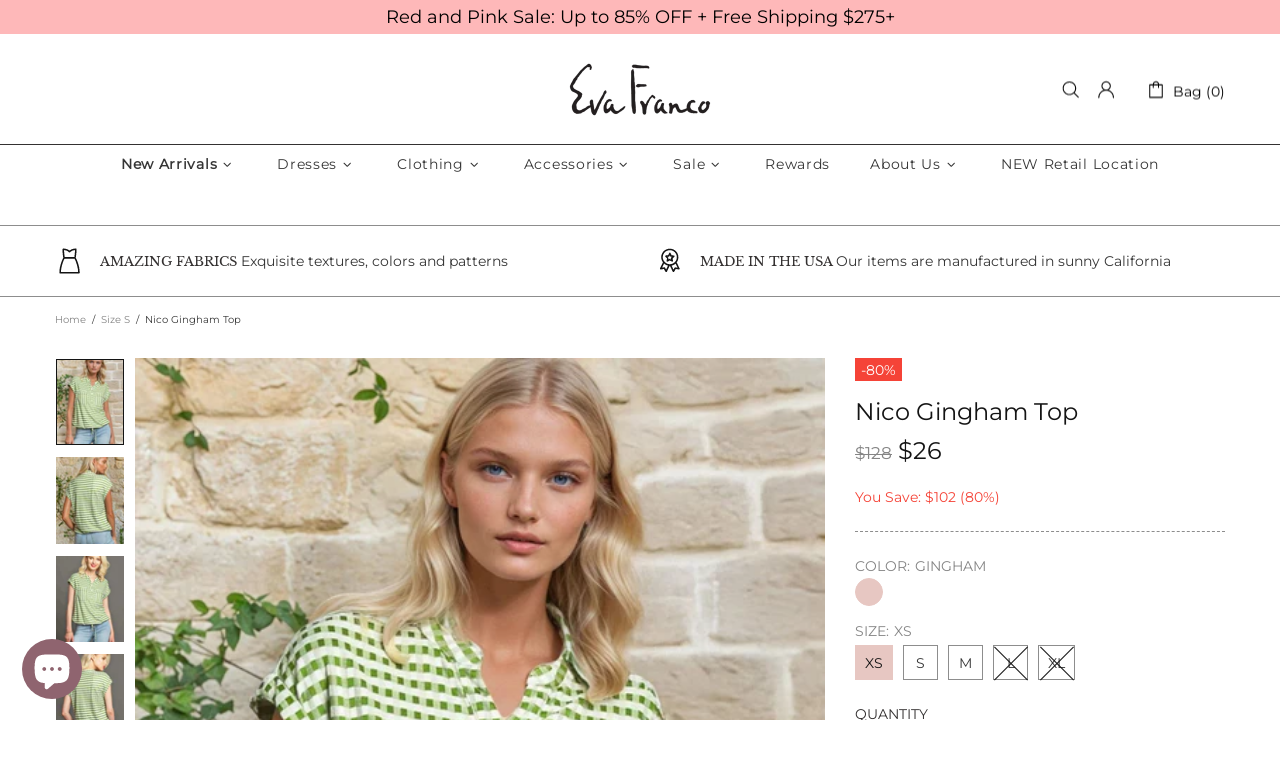

--- FILE ---
content_type: text/javascript; charset=utf-8
request_url: https://evafranco.com/collections/size-s/products/nico-gingham-top-eva-franco-warehouse.js
body_size: 1107
content:
{"id":2110605656153,"title":"Nico Gingham Top","handle":"nico-gingham-top-eva-franco-warehouse","description":"\u003cdiv\u003eFew prints are more classic for spring and summer than gingham. In a figure flattering rendition, this top has us daydreaming of picnic and beach gateways. \u003c\/div\u003e\n\u003cul\u003e\n\u003cli\u003e85% Rayon, 15% Polyester\u003c\/li\u003e\n\u003cli\u003eHenley-style button front \u003c\/li\u003e\n\u003cli\u003eFront patch pockets \u003c\/li\u003e\n\u003cli\u003eDrawstring hem\u003c\/li\u003e\n\u003cli\u003ePullover styling\u003c\/li\u003e\n\u003cli\u003eHand wash\u003c\/li\u003e\n\u003cli\u003eMade in the USA\u003c\/li\u003e\n\u003c\/ul\u003e\n\u003ch3\u003eDimensions\u003c\/h3\u003e\n\u003cdiv class=\"s-pwa-cms c-pwa-markdown\"\u003e\n\u003cul\u003e\n\u003cli\u003e25\"L\u003c\/li\u003e\n\u003c\/ul\u003e\n\u003c\/div\u003e","published_at":"2024-06-15T13:02:08-07:00","created_at":"2019-06-10T15:53:31-07:00","vendor":"Eva Franco","type":"Top","tags":["15% Polyester","__tab1:anthro-sizing","adjusted","Anthro","archival sale","Bazar_1","Chicmi Apr 2023","Chicmi Coconinno","Chicmi Dec 2021","Chicmi Jan 2021","Chicmi Jul 2023","Chicmi Jun 2021","Chicmi Jun 2022","Chicmi June 2024","Chicmi Sep 2022","Chicmi_Apr_2025","Chicmi_March_2025","Dropshipping","F2:85% Rayon","F2:85% Rayon 15% Polyester","F:Rayon\/Polyester","faire","FashionGo","Favorite","Ghost","GILT Event June 2024","Gingham","Japan_Gilt_2024","M","Max Retail","OTR","Overstock","plaid","Poshmark","Rue5","S","Sale","spring","spring 2019","Spring Summer","STOCK","Stock_Tops","SummerSale50","Type:Top","updated_images","Vacation","Verishop","Visible","W:48","WhatNot","wholesale_2025","wholesale_2025_part2","XS","zulily"],"price":2598,"price_min":2598,"price_max":2598,"available":true,"price_varies":false,"compare_at_price":12800,"compare_at_price_min":12800,"compare_at_price_max":12800,"compare_at_price_varies":false,"variants":[{"id":21785155403865,"title":"Gingham \/ XS","option1":"Gingham","option2":"XS","option3":null,"sku":"KT8080-XS","requires_shipping":true,"taxable":true,"featured_image":null,"available":true,"name":"Nico Gingham Top - Gingham \/ XS","public_title":"Gingham \/ XS","options":["Gingham","XS"],"price":2598,"weight":454,"compare_at_price":12800,"inventory_quantity":22,"inventory_management":"shopify","inventory_policy":"deny","barcode":"196044819743","requires_selling_plan":false,"selling_plan_allocations":[]},{"id":21785155436633,"title":"Gingham \/ S","option1":"Gingham","option2":"S","option3":null,"sku":"KT8080-S","requires_shipping":true,"taxable":true,"featured_image":null,"available":true,"name":"Nico Gingham Top - Gingham \/ S","public_title":"Gingham \/ S","options":["Gingham","S"],"price":2598,"weight":454,"compare_at_price":12800,"inventory_quantity":30,"inventory_management":"shopify","inventory_policy":"deny","barcode":"196044819750","requires_selling_plan":false,"selling_plan_allocations":[]},{"id":21785155469401,"title":"Gingham \/ M","option1":"Gingham","option2":"M","option3":null,"sku":"KT8080-M","requires_shipping":true,"taxable":true,"featured_image":null,"available":true,"name":"Nico Gingham Top - Gingham \/ M","public_title":"Gingham \/ M","options":["Gingham","M"],"price":2598,"weight":454,"compare_at_price":12800,"inventory_quantity":24,"inventory_management":"shopify","inventory_policy":"deny","barcode":"196044819767","requires_selling_plan":false,"selling_plan_allocations":[]},{"id":21785155502169,"title":"Gingham \/ L","option1":"Gingham","option2":"L","option3":null,"sku":"KT8080-L","requires_shipping":true,"taxable":true,"featured_image":null,"available":false,"name":"Nico Gingham Top - Gingham \/ L","public_title":"Gingham \/ L","options":["Gingham","L"],"price":2598,"weight":454,"compare_at_price":12800,"inventory_quantity":0,"inventory_management":"shopify","inventory_policy":"deny","barcode":"196044819774","requires_selling_plan":false,"selling_plan_allocations":[]},{"id":21785155534937,"title":"Gingham \/ XL","option1":"Gingham","option2":"XL","option3":null,"sku":"KT8080-XL","requires_shipping":true,"taxable":true,"featured_image":null,"available":false,"name":"Nico Gingham Top - Gingham \/ XL","public_title":"Gingham \/ XL","options":["Gingham","XL"],"price":2598,"weight":454,"compare_at_price":12800,"inventory_quantity":0,"inventory_management":"shopify","inventory_policy":"deny","barcode":"196044819781","requires_selling_plan":false,"selling_plan_allocations":[]}],"images":["\/\/cdn.shopify.com\/s\/files\/1\/0014\/6182\/files\/eva-franco-top-nico-gingham-top-1168927043.jpg?v=1747953292","\/\/cdn.shopify.com\/s\/files\/1\/0014\/6182\/files\/eva-franco-top-nico-gingham-top-1168927042.jpg?v=1747953290","\/\/cdn.shopify.com\/s\/files\/1\/0014\/6182\/products\/eva-franco-top-nico-gingham-top-28293597298777.jpg?v=1747945111","\/\/cdn.shopify.com\/s\/files\/1\/0014\/6182\/products\/eva-franco-top-nico-gingham-top-28293645697113.jpg?v=1747945111","\/\/cdn.shopify.com\/s\/files\/1\/0014\/6182\/products\/eva-franco-top-nico-gingham-top-28293617746009.jpg?v=1747945111","\/\/cdn.shopify.com\/s\/files\/1\/0014\/6182\/files\/eva-franco-top-nico-gingham-top-32705672052825.webp?v=1747945111"],"featured_image":"\/\/cdn.shopify.com\/s\/files\/1\/0014\/6182\/files\/eva-franco-top-nico-gingham-top-1168927043.jpg?v=1747953292","options":[{"name":"Color","position":1,"values":["Gingham"]},{"name":"Size","position":2,"values":["XS","S","M","L","XL"]}],"url":"\/products\/nico-gingham-top-eva-franco-warehouse","media":[{"alt":"Eva Franco Top Nico Gingham Top","id":26305036681305,"position":1,"preview_image":{"aspect_ratio":0.662,"height":2038,"width":1350,"src":"https:\/\/cdn.shopify.com\/s\/files\/1\/0014\/6182\/files\/eva-franco-top-nico-gingham-top-1168927043.jpg?v=1747953292"},"aspect_ratio":0.662,"height":2038,"media_type":"image","src":"https:\/\/cdn.shopify.com\/s\/files\/1\/0014\/6182\/files\/eva-franco-top-nico-gingham-top-1168927043.jpg?v=1747953292","width":1350},{"alt":"Eva Franco Top Nico Gingham Top","id":26305036812377,"position":2,"preview_image":{"aspect_ratio":0.662,"height":2038,"width":1350,"src":"https:\/\/cdn.shopify.com\/s\/files\/1\/0014\/6182\/files\/eva-franco-top-nico-gingham-top-1168927042.jpg?v=1747953290"},"aspect_ratio":0.662,"height":2038,"media_type":"image","src":"https:\/\/cdn.shopify.com\/s\/files\/1\/0014\/6182\/files\/eva-franco-top-nico-gingham-top-1168927042.jpg?v=1747953290","width":1350},{"alt":"Eva Franco Top Nico Gingham Top","id":20596001210457,"position":3,"preview_image":{"aspect_ratio":0.667,"height":1800,"width":1200,"src":"https:\/\/cdn.shopify.com\/s\/files\/1\/0014\/6182\/products\/eva-franco-top-nico-gingham-top-28293597298777.jpg?v=1747945111"},"aspect_ratio":0.667,"height":1800,"media_type":"image","src":"https:\/\/cdn.shopify.com\/s\/files\/1\/0014\/6182\/products\/eva-franco-top-nico-gingham-top-28293597298777.jpg?v=1747945111","width":1200},{"alt":"Eva Franco Top Nico Gingham Top","id":20595989577817,"position":4,"preview_image":{"aspect_ratio":0.667,"height":1800,"width":1200,"src":"https:\/\/cdn.shopify.com\/s\/files\/1\/0014\/6182\/products\/eva-franco-top-nico-gingham-top-28293645697113.jpg?v=1747945111"},"aspect_ratio":0.667,"height":1800,"media_type":"image","src":"https:\/\/cdn.shopify.com\/s\/files\/1\/0014\/6182\/products\/eva-franco-top-nico-gingham-top-28293645697113.jpg?v=1747945111","width":1200},{"alt":"Eva Franco Top Nico Gingham Top","id":20594587107417,"position":5,"preview_image":{"aspect_ratio":1.0,"height":580,"width":580,"src":"https:\/\/cdn.shopify.com\/s\/files\/1\/0014\/6182\/products\/eva-franco-top-nico-gingham-top-28293617746009.jpg?v=1747945111"},"aspect_ratio":1.0,"height":580,"media_type":"image","src":"https:\/\/cdn.shopify.com\/s\/files\/1\/0014\/6182\/products\/eva-franco-top-nico-gingham-top-28293617746009.jpg?v=1747945111","width":580},{"alt":"Eva Franco Top Nico Gingham Top","id":25300541636697,"position":6,"preview_image":{"aspect_ratio":0.667,"height":810,"width":540,"src":"https:\/\/cdn.shopify.com\/s\/files\/1\/0014\/6182\/files\/eva-franco-top-nico-gingham-top-32705672052825.webp?v=1747945111"},"aspect_ratio":0.667,"height":810,"media_type":"image","src":"https:\/\/cdn.shopify.com\/s\/files\/1\/0014\/6182\/files\/eva-franco-top-nico-gingham-top-32705672052825.webp?v=1747945111","width":540}],"requires_selling_plan":false,"selling_plan_groups":[]}